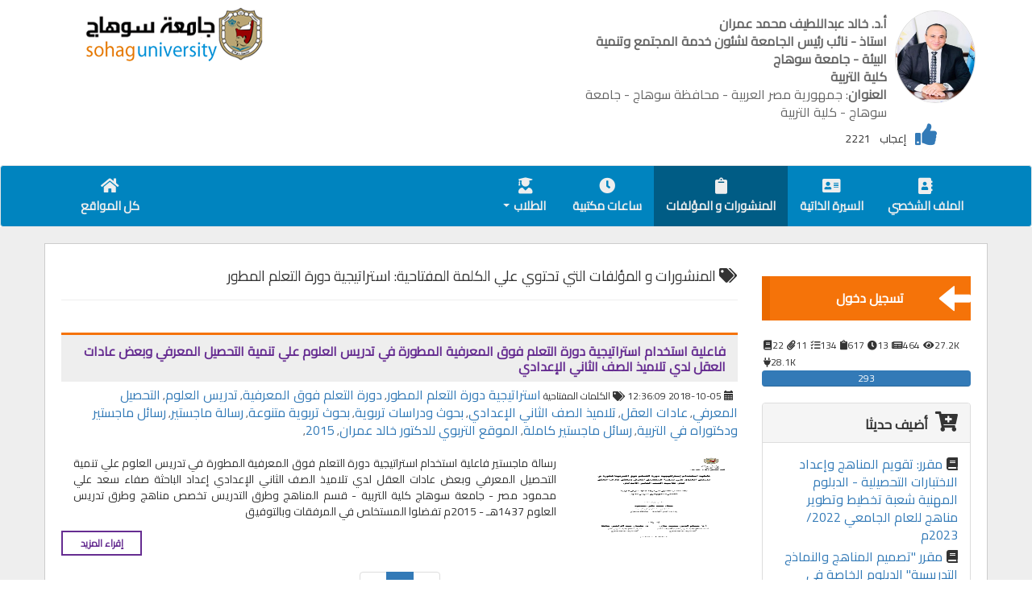

--- FILE ---
content_type: text/html; charset=UTF-8
request_url: https://staffsites.sohag-univ.edu.eg/stuff/home/tags/8017/3070?p=posts
body_size: 8127
content:
<!DOCTYPE html>
<html lang="ar">
<head>
    <!-- Start Paper path check -->
            <!-- /End Paper path check -->
     
    <meta charset="utf-8">
    <meta http-equiv="X-UA-Compatible" content="IE=edge">
    <meta name="viewport" content="width=device-width, initial-scale=1">
        <!-- CSRF Token -->
    <meta name="csrf-token" content="lRpLiJsCtCJVv26BeXOHhCZkCQTA8hZK2QqtLS87">

        <title>أ.د. خالد عبداللطيف محمد عمران - استراتيجية دورة التعلم المطور</title>

    <!-- facebook meta -->
            <meta property="og:image" content="https://staffsites.sohag-univ.edu.eg/uploads/3070/1704489066خالد عمران 2024م.jpg" />

        <link rel="icon" href="https://staffsites.sohag-univ.edu.eg/uploads/3070/1704489066خالد عمران 2024م.jpg" sizes="32x32" />
        <link rel="icon" href="https://staffsites.sohag-univ.edu.eg/uploads/3070/1704489066خالد عمران 2024م.jpg" sizes="192x192" />
        <link rel="apple-touch-icon-precomposed" href="https://staffsites.sohag-univ.edu.eg/uploads/3070/1704489066خالد عمران 2024م.jpg" />
        <meta name="msapplication-TileImage" content="https://staffsites.sohag-univ.edu.eg/uploads/3070/1704489066خالد عمران 2024م.jpg" />
    
    <meta property="og:title" content="Prof.khaledomran"/> 
        <meta property="og:description" content="أهلا بكم في الموقع الرسمي

للأستاذ الدكتور/ خالد عبد اللطيف محمد عمران

نائب رئيس الجامعة لشئون خدمة المجتمع وتنمية البيئة

أستاذ المناهج وطرق التدريس

عميد ك..." />

	    <!-- Styles Bootstrap -->
    <link rel="stylesheet" href="https://maxcdn.bootstrapcdn.com/bootstrap/3.3.7/css/bootstrap.min.css" integrity="sha384-BVYiiSIFeK1dGmJRAkycuHAHRg32OmUcww7on3RYdg4Va+PmSTsz/K68vbdEjh4u" crossorigin="anonymous">

    <!-- Bootstrap RTL-->
     
      <link rel="stylesheet" href="//cdn.rawgit.com/morteza/bootstrap-rtl/v3.3.4/dist/css/bootstrap-rtl.min.css">
    
     <!-- Fontawesome Fonts-->
     <script src="https://kit.fontawesome.com/c7125b87e6.js" crossorigin="anonymous"></script>
         
    <link rel="stylesheet" href="https://cdnjs.cloudflare.com/ajax/libs/codemirror/5.25.0/codemirror.min.css">
 
     

        
    <!-- web Emadeleen CSS -->
    <link rel="stylesheet" href="https://staffsites.sohag-univ.edu.eg/css/webcss.css?v=73">
    
        
    <style type="text/css" media="print">
    @page  {
        size: auto;   /* auto is the initial value */
        margin: 0;  /* this affects the margin in the printer settings */
    }
    </style>

    <!-- HTML5 shim and Respond.js for IE8 support of HTML5 elements and media queries -->
    <!-- WARNING: Respond.js does not work if you view the page via file:// -->
    <!--[if lt IE 9]>
      <script src="https://oss.maxcdn.com/html5shiv/3.7.3/html5shiv.min.js"></script>
      <script src="https://oss.maxcdn.com/respond/1.4.2/respond.min.js"></script>
    <![endif]-->
  </head>
  <body id="body"> 

    


<!=============================
| Header and Logo
===========================-->
<div id="headerWrap" class="container-fluid">
  <div id="headerContainer" class="container">
    <div class="row">
      
            
      <div class="col-xs-12 col-md-6 col-content memberDiv">
            <div id="userHeadr" class="blockItem">
              
                                   <a href="https://staffsites.sohag-univ.edu.eg/Prof.khaledomran"><img class="circle" src="https://staffsites.sohag-univ.edu.eg/uploads/3070/1704489066خالد عمران 2024م.jpg" alt="Prof.khaledomran"></a>
                                <div class="blockItemData">
                    <p><span class="headerHead" uid="27306282600696">أ.د. خالد عبداللطيف محمد عمران</span></p>
                    <p><span class="headerHead">استاذ - نائب رئيس الجامعة لشئون خدمة المجتمع وتنمية البيئة - جامعة سوهاج</span></p>
                     <p><span class="headerHead"> كلية التربية  </span></p>                       <p><span class="headerHead">العنوان</span>: جمهورية مصر العربية - محافظة سوهاج - جامعة سوهاج - كلية التربية</p>                </div><!-- .blockItemData -->
                <div id="vote" class="pull-right">
               <p id="spanVoteVal">2221</p>  إعجاب
                  <a style="pointer-events: none; cursor: default; color:#23527c" data-toggle="tooltip" data-placement="bottom" title="Like" id="like" class="voteLike" href="#"><i class="fas fa-thumbs-up"></i></a>

                </div>
            </div><!-- .blockItem -->
      </div><!--.col-content -->
      <div class="col-xs-12 col-md-3 col-content">

      </div><!--.col-content -->
      <div class="col-xs-12 col-md-3 col-content">
          <a href="http://www.sohag-univ.edu.eg"><img id="soLogo" src="https://staffsites.sohag-univ.edu.eg/images/soLogo.png" alt="جامعة سوهاج"></a>
      </div><!--.col-content -->
    </div><!--.row -->
  </div><!--#headerContainer .container -->
</div><!--#headerWrap .container-->

<!=============================
| Main nav bar
===========================-->   
<nav id="mainNav" class="navbar nav-right  navbar-default ">
  <div class="container">
    <!-- Brand and toggle get grouped for better mobile display -->
    <div class="navbar-header">
      <button type="button" class="navbar-toggle collapsed" data-toggle="collapse" data-target="#bs-example-navbar-collapse-1" aria-expanded="false">
        <span class="sr-only">Toggle navigation</span>
        <span class="icon-bar"></span>
        <span class="icon-bar"></span>
        <span class="icon-bar"></span>
      </button>
      <!-- <a class="navbar-brand" href="#">Brand</a> -->
    </div>

    <!-- Collect the nav links, forms, and other content for toggling -->
    <div class="collapse navbar-collapse" id="bs-example-navbar-collapse-1">
      
      <ul class="nav navbar-nav navbar-right">
        <li class=""><a href="https://staffsites.sohag-univ.edu.eg/Prof.khaledomran?p=home"><i class="fas fa-address-book navBarIco"></i>الملف الشخصي</a></li>
        <li class=""><a href="https://staffsites.sohag-univ.edu.eg/cv/3070?p=cv"><i class="fas fa-address-card navBarIco"></i>السيرة الذاتية</a></li>

        
        
        

        

                <li class="hover"><a href="https://staffsites.sohag-univ.edu.eg/stuff/home/posts/3070?p=posts"><i class="fas fa-clipboard navBarIco"></i>المنشورات و المؤلفات</a></li>
        
                <li class=""><a href="https://staffsites.sohag-univ.edu.eg/stuff/home/offices/3070?p=offices"><i class="fas fa-clock navBarIco"></i>ساعات مكتبية</a></li>
        
                        <li class="dropdown ">
          <a href="#" class="dropdown-toggle" data-toggle="dropdown" role="button" aria-haspopup="true" aria-expanded="false"><i class="fas fa-user-graduate navBarIco"></i> الطلاب <span class="caret"></span></a>
          <ul class="dropdown-menu">
                          <li class=""><a href="https://staffsites.sohag-univ.edu.eg/stuff/home/subjects/3070?p=subjects"><i class="fas fa-book"></i> المقررات الدراسية </a></li>
            
                          <li class=""><a href="https://staffsites.sohag-univ.edu.eg/stuff/home/supplements/3070?p=supplements"><i class="fas fa-paperclip"></i> ملحقات المقررات </a></li>
            
                          <li class=""><a href="https://staffsites.sohag-univ.edu.eg/stuff/home/tasks/3070?p=tasks"><i class="fas fa-tasks"></i> واجبات المقررات <span data-toggle="tooltip" data-placement="bottom" title="اجابات الطلاب علي كل المقررات" class="icoHover"><i class="fas fa-file-signature"></i> 30784</span> <span class="taskIcon"></span> </a></li>
            
                          <li class=""><a href="https://staffsites.sohag-univ.edu.eg/stuff/home/advs/3070?p=advs"><i class="fas fa-newspaper"></i>الإعلانات </a></li>
                        
          </ul>
        </li>
        
        

        <!-- 
        <li class="dropdown">
          <a href="#" class="dropdown-toggle" data-toggle="dropdown" role="button" aria-haspopup="true" aria-expanded="false">Dropdown <span class="caret"></span></a>
          <ul class="dropdown-menu">
            <li><a href="#">Action</a></li>
            <li role="separator" class="divider"></li>
            <li class="multiMenuli">
              <a href="#" class="dropdown-toggle multiMenu" data-toggle="dropdown" role="button" aria-haspopup="true" aria-expanded="false">SubDrob <span class="caret"></span></a>
              <ul class="dropdown-menu">
                <li><a href="#">Action</a></li>
                <li class="multiMenuli">
                  <a href="#" class="dropdown-toggle multiMenu" data-toggle="dropdown" role="button" aria-haspopup="true" aria-expanded="false">SubDrob <span class="caret"></span></a>
                  <ul class="dropdown-menu">
                    <li><a href="#">Action</a></li>
                    <li><a href="#">Another action</a></li>
                  </ul>
                </li>
              </ul>
            </li>
          </ul>
        </li>
        -->
      </ul> 
      
      <ul class="nav navbar-nav navbar-left">
                <li><a href="https://staffsites.sohag-univ.edu.eg"><i class="fas fa-home  navBarIco"></i>كل المواقع</a></li>
      </ul>
    </div><!-- /.navbar-collapse -->
  </div><!-- /.container-fluid -->
</nav>

<!=============================
| Body Conteent
===========================-->
<div id="bodyContentWrap" class="container-fluid">
  <div id="bodyContent" class="container">
    <div id="" class="row">
      
      <div id="sideBar" class="col-xs-12  col-md-3 sideBar">
        
        <nav class="sideNav">
            
            

            <!-- <a target='_blank' class="btn btn-info" style="display:block;" href="https://staffsites.sohag-univ.edu.eg/test/ip/Prof.khaledomran">زائريني</a> -->
                              
              <a href="https://staffsites.sohag-univ.edu.eg/login"><span class="moveArow glyphicon glyphicon glyphicon-arrow-left" aria-hidden="true"></span>تسجيل دخول</a>
                      
          
        </nav>

        <div id="uAnalysis">
          <span class="mostViewCount"> 
              <span data-toggle="tooltip" data-placement="bottom" title="المقررات الدراسية" class="icoHover">22<i  class="fas fa-book"></i></span> 
              <span data-toggle="tooltip" data-placement="bottom" title="ملحقات المقررات الدراسية" class="icoHover">11<i class="fas fa-paperclip"></i></span> 
              <span data-toggle="tooltip" data-placement="bottom" title="واجبات المقررات الدراسية" class="icoHover">134<i class="fas fa-tasks"></i></span> 
              <span data-toggle="tooltip" data-placement="bottom" title="المنشورات و المؤلفات" class="icoHover">617<i class="fas fa-clipboard"></i></span> 
              <span data-toggle="tooltip" data-placement="bottom" title="الساعات المكتبية" class="icoHover">13<i class="fas fa-clock"></i></span> 
              <span data-toggle="tooltip" data-placement="bottom" title="الاعلانات" class="icoHover">464<i class="fas fa-newspaper"></i></span> 
              <span data-toggle="tooltip" data-placement="bottom" title="عدد الزائرين" class="icoHover">27.2K<i class="fas fa-eye"></i></span> 
              <span data-toggle="tooltip" data-placement="bottom" title="الأكثر نشاطا" class="icoHover">28.1K<i class="fas fa-plug"></i></span> 
          </span>
        </div>
       <div class="userProgress">
          <div data-toggle="tooltip" data-placement="top" title="مقدار إكتمال المحتوي" class="progress">
            <div class="progress-bar" role="progressbar" aria-valuenow="293" aria-valuemin="0" aria-valuemax="100" style="width: 100%;">
              293
            </div>
          </div>
        </div>
        <br>

        
        
        <!-- Added New -->
                <div class="panel panel-default StuffDashboard">
          <div class="panel-heading"><i class="fas fa-cart-plus"></i>أضيف حديثا</div>
          <div class="panel-body">
            <nav>
                                                <a href="https://staffsites.sohag-univ.edu.eg/stuff/subjects/show/9007?p=subjects"><i class="fas fa-book navAddedNewIco"></i>مقرر: تقويم المناهج وإعداد الاختبارات التحصيلية - الدبلوم المهنية شعبة تخطيط وتطوير مناهج للعام الجامعي 2022/ 2023م</a>
                                  <a href="https://staffsites.sohag-univ.edu.eg/stuff/subjects/show/8973?p=subjects"><i class="fas fa-book navAddedNewIco"></i>مقرر &quot;تصميم المناهج والنماذج التدريسية&quot; الدبلوم الخاصة في التربية (اللائحة الجديدة)) للعام الجامعي 2023- 2024م</a>
                              
                                                <a href="https://staffsites.sohag-univ.edu.eg/stuff/supplements/show/5839?p=supplements"><i class="fas fa-paperclip navAddedNewIco"></i>كيفية تحضير درس في الدراسات الاجتماعية</a>
                                  <a href="https://staffsites.sohag-univ.edu.eg/stuff/supplements/show/5802?p=supplements"><i class="fas fa-paperclip navAddedNewIco"></i>المحاضرة الثانية &quot;تخطيط المناهج الدراسية&quot; الفرقة الرابعة</a>
                              
                                                <a href="https://staffsites.sohag-univ.edu.eg/stuff/tasks/show/4200?p=tasks"><i class="fas fa-tasks navAddedNewIco"></i>نشاد (7) مذكرة العملي للمقرر  دبلوم خاصة تصميم المناهج 2023 / 2024م</a>
                                  <a href="https://staffsites.sohag-univ.edu.eg/stuff/tasks/show/4199?p=tasks"><i class="fas fa-tasks navAddedNewIco"></i>نشاط (6) تصميم المناهج خاصة 23 / 24 م نشاط ختامي</a>
                              
                                                <a href="https://staffsites.sohag-univ.edu.eg/stuff/posts/show/11923?p=posts"><i class="fas fa-clipboard  navAddedNewIco"></i>التنظيم الانفعالي كمتغير وسيط بين إدمان الألعاب الإلكترونية والتنمر الإلكتروني لدى طلاب  المرحلة الإعدادية</a>
                                  <a href="https://staffsites.sohag-univ.edu.eg/stuff/posts/show/11920?p=posts"><i class="fas fa-clipboard  navAddedNewIco"></i>استراتيجية مقترحة لتفعيل دور الجامعة في تنمية ثقافة ريادة الأعمال  لدى طلابها في ضوء التوجهات الاقتصادية المعاصرة</a>
                              
                                                <a href="https://staffsites.sohag-univ.edu.eg/stuff/advs/show/8354?p=advs"><i class="fas fa-newspaper  navAddedNewIco"></i>جداول امتحانات طلاب دبلومات الدراسات العليا بكلية التربية جامعة سوهاج الفصل الدراسي الصيفي للعام الجامعي 2021/ 2022م</a>
                                  <a href="https://staffsites.sohag-univ.edu.eg/stuff/advs/show/8347?p=advs"><i class="fas fa-newspaper  navAddedNewIco"></i>توزيع طلاب  الفرقة الرابعة الشُعب العامة وشعب التعليم الأساسي ((جميع التخصصات)) علي مدارس التربية العملية  للعام الجامعي 2022 -2023م</a>
                                          </nav>
          </div>
        </div>
        
         <div class="panel panel-default StuffDashboard">
          <div class="panel-body">

            <section id="chartId">
              <div class="pieID pie">
                
              </div>
              <ul class="pieID legend">
                <li>
                  <em><i class="fas fa-book"></i> المقررات الدراسية</em>
                  <span>22</span>
                </li>
                <li>
                  <em><i class="fas fa-paperclip"></i> ملحقات المقررات الدراسية</em>
                  <span>11</span>
                </li>
                <li>
                  <em><i class="fas fa-tasks"></i> واجبات المقررات الدراسية</em>
                  <span>134</span>
                </li>
                <li>
                  <em><i class="fas fa-clipboard"></i> المنشورات و المؤلفات</em>
                  <span>617</span>
                </li>
                <li>
                  <em><i class="far fa-clock"></i> ساعات مكتبية</em>
                  <span>13</span>
                </li>
                <li>
                  <em><i class="far fa-newspaper"></i> الاعلانات</em>
                  <span>464</span>
                </li>
                <li title="عدد الملفات المرفقة في المواد الدراسية وملحقاتها">
                  <em><i class="fas fa-cloud-upload-alt"></i> عدد الملفات المرفوعه</em>
                  <span>17</span>
                </li>
                <li  title="عدد مرات تحميل الملفات المرفقة في المواد الدراسية وملحقاتها">
                  <em><i class="fas fa-cloud-download-alt"></i> كل التنزيلات</em>
                  <span>2037</span>
                </li>
              </ul>
            </section>

          </div>
        </div>

      </div>
      
      <div id="bContentWrap" class="col-xs-12  col-md-9">
            <h4><i class="fas fa-tags"></i> المنشورات و المؤلفات التي تحتوي علي الكلمة المفتاحية: استراتيجية دورة التعلم المطور</h4>
    <hr>

            <div role="tabpanel" class="tab-pane" id="posts">
                            <div class="col-md-12 blogPostH">
                    <div class="row">
                        <div class="col-md-12 post">
                            <div class="row">
                                <div class="col-md-12 post-header">
                                    <h4>
                                        <strong><a href="https://staffsites.sohag-univ.edu.eg/stuff/posts/show/3895?p=posts" class="post-title">فاعلية استخدام استراتيجية دورة التعلم فوق المعرفية المطورة في تدريس العلوم علي تنمية التحصيل المعرفي وبعض عادات العقل لدي تلاميذ الصف الثاني الإعدادي</a></strong>
                                    </h4>
                                </div>
                            </div>
                            <div class="row">
                                <div class="col-md-12 post-header-line">
                                    <span class="glyphicon glyphicon-calendar"></span> 2018-10-05 12:36:09  
                                    <i class="fas fa-tags"></i> الكلمات المفتاحية 
                                                                            <a href="https://staffsites.sohag-univ.edu.eg/stuff/home/tags/8017/3070?p=posts">استراتيجية دورة التعلم المطور</a>,  
                                                                            <a href="https://staffsites.sohag-univ.edu.eg/stuff/home/tags/8023/3070?p=posts">دورة التعلم فوق المعرفية</a>,  
                                                                            <a href="https://staffsites.sohag-univ.edu.eg/stuff/home/tags/7076/3070?p=posts">تدريس العلوم</a>,  
                                                                            <a href="https://staffsites.sohag-univ.edu.eg/stuff/home/tags/381/3070?p=posts">التحصيل المعرفي</a>,  
                                                                            <a href="https://staffsites.sohag-univ.edu.eg/stuff/home/tags/3185/3070?p=posts">عادات العقل</a>,  
                                                                            <a href="https://staffsites.sohag-univ.edu.eg/stuff/home/tags/6767/3070?p=posts">تلاميذ الصف الثاني الإعدادي</a>,  
                                                                            <a href="https://staffsites.sohag-univ.edu.eg/stuff/home/tags/677/3070?p=posts">بحوث ودراسات تربوية</a>,  
                                                                            <a href="https://staffsites.sohag-univ.edu.eg/stuff/home/tags/717/3070?p=posts">بحوث تربوية متنوعة</a>,  
                                                                            <a href="https://staffsites.sohag-univ.edu.eg/stuff/home/tags/372/3070?p=posts">رسالة ماجستير</a>,  
                                                                            <a href="https://staffsites.sohag-univ.edu.eg/stuff/home/tags/718/3070?p=posts">رسائل ماجستير ودكتوراه في التربية</a>,  
                                                                            <a href="https://staffsites.sohag-univ.edu.eg/stuff/home/tags/7008/3070?p=posts">رسائل ماجستير كاملة</a>,  
                                                                            <a href="https://staffsites.sohag-univ.edu.eg/stuff/home/tags/690/3070?p=posts">الموقع التربوي للدكتور خالد عمران</a>,  
                                                                            <a href="https://staffsites.sohag-univ.edu.eg/stuff/home/tags/6768/3070?p=posts">2015</a>,  
                                                                    </div>
                            </div>
                            <div class="row post-content">
                                <div class="col-md-3 post-thumb">
                                    <a href="https://staffsites.sohag-univ.edu.eg/stuff/posts/show/3895?p=posts">
                                                                                    <img src="https://staffsites.sohag-univ.edu.eg/uploads/3070/1571690374غلاف ماجستير صفاء سعد.PNG" alt="فاعلية استخدام استراتيجية دورة التعلم فوق المعرفية المطورة في تدريس العلوم علي تنمية التحصيل المعرفي وبعض عادات العقل لدي تلاميذ الصف الثاني الإعدادي">
                                                                            </a>
                                </div>
                                <div class="col-md-9 postText">
                                    رسالة ماجستير فاعلية استخدام استراتيجية دورة التعلم فوق المعرفية المطورة في تدريس العلوم علي تنمية التحصيل المعرفي وبعض عادات العقل لدي تلاميذ الصف الثاني الإعدادي إعداد الباحثة صفاء سعد علي محمود مصر - جامعة سوهاج كلية التربية - قسم المناهج وطرق التدريس تخصص مناهج وطرق تدريس العلوم 1437هـ - 2015م تفضلوا المستخلص في المرفقات وبالتوفيق
                                    <a class="btn btn-read-more" href="https://staffsites.sohag-univ.edu.eg/stuff/posts/show/3895?p=posts">إقراء المزيد</a></p>
                                </div>
                            </div>
                        </div>
                    </div><!-- EndPostRow -->
                </div>
                    </div>
    
    <div class="clearfix"></div>
    <div class="text-center">
            <ul class="pagination">
        
                    <li class="disabled"><span>&laquo;</span></li>
        
        
                    
            
            
                                                                        <li class="active"><span>1</span></li>
                                                        
        
                    <li class="disabled"><span>&raquo;</span></li>
            </ul>


    </div>

      </div><!-- .bContentWrap -->
      
    </div><!--.row -->
  </div><!--.bodyContent .container-->
</div><!--#bodyContentWrap .container-fluid-->

<!=============================
| #footer
===========================-->
<div id="footerWrap" class="container-fluid footerWrap">
  <div id="footer" class="container">
    <div id="" class="row">

      <div id="contactUs" class="contactUs col-xs-12 col-md-4">
        <h2>تواصل معي</h2>
        <ul>
          <li><i class="fas fa-map-marker-alt"></i> <span>العنوان</span>جمهورية مصر العربية - محافظة سوهاج - جامعة سوهاج - كلية التربية</li>                    <li><i class="fas fa-fax"></i> <span>الفاكس</span>934605745</li>          <li><i class="fas fa-at"></i> <span>البريد الإلكتروني</span>Prof.khaledomran@edu.sohag.edu.eg</li>        </ul>
        <hr>
        <p style="color:#FFF; font-size:17px;">جميع البيانات و المستندات الموجوده لكل موقع من مواقع الاعضاء تقع صحتها قانونيا و أدبيا على العضو نفسه</p>
      </div><!-- #contactUs .contactUs -->

      <div id="importantLinks" class="importantLinks col-xs-12 col-md-4">
        <h2>روابط هامة</h2>
        <nav>
          <a href="http://www.sohag.gov.eg/"><i class="fas fa-angle-double-left"></i>بوابة محافظة سوهاج</a>
          <a href="https://www.egypt.gov.eg/arabic/home.aspx"></i>بوابة الحكومة المصرية</a>
          <a href="http://srv4.eulc.edu.eg/eulc_v5/libraries/start.aspx"><i class="fas fa-angle-double-left"></i>اتحاد مكتبات الجامعات المصرية</a>
          <a href="http://www.egy-mhe.gov.eg/"><i class="fas fa-angle-double-left"></i>وزارة التعليم العالي</a>
          <a href="http://www.scu.eun.eg/wps/portal"><i class="fas fa-angle-double-left"></i>المجلس الأعلي للجامعات</a>
          <a href="http://www.aaru.edu.jo/Home.aspx"><i class="fas fa-angle-double-left"></i>اتحاد الجامعات المصرية</a>
        </nav>
      </div><!-- #importantLinks .importantLinks -->
      
      <div id="withSocial" class="withSocial col-xs-12 col-md-4">
        <h2>جامعة سوهاج</h2>
        <a href="http://www.sohag-univ.edu.eg"><img class="sologo" src="https://staffsites.sohag-univ.edu.eg/images/soLogo.png" alt=""></a>
        <a href="https://staffsites.sohag-univ.edu.eg"><h3>مواقع أعضاء هيئة التدريس بجامعة سوهاج staff sites</h3></a>
        <p class="designedBy"><span class="design">تصميم و برمجة/</span> <a target="_blank" href="https://www.emadw3.com/">Emadeldeen</a></p>
      </div><!-- #withSocial .withSocial -->

    </div><!--. -->
  </div><!--.row-->

  <div class="row scocialMedia">
    <ul class="social-network .circle">
        
                  <a  href="https://www.facebook.com/profile.php?id=1291203953"><i class="fab fa-facebook-f"></i></a>
        
                  <a href="https://twitter.com/Dr_khaledomran"><i class="fab fa-twitter"></i></a>
        
                  <a href="https://www.youtube.com/channel/UCrw4dMMM3aMkz7NfE9d5YEw?app=desktop"><i class="fab fa-youtube-square"></i></a>
        
                  <a href="https://www.linkedin.com/in/prof-khaled-omran-2679baa1/"><i class="fab fa-linkedin"></i></a>
        
                  <a href="https://plus.google.com/u/0/117925485551394709028?tab=iX"><i class="fab fa-google-plus-square"></i></a>
                
                  <a href="https://scholar.google.com.eg/citations?hl=ar&amp;user=RCn7ib0AAAAJ"><i class="fas fa-graduation-cap"></i></a>
            </ul>
  </div>

</div><!--#footerWrap .container-fluid -->

<!-- <p style="text-align:left;" id="yourip"></p> -->

    <!-- jQuery (necessary for Bootstrap s JavaScript plugins) -->
    <!-- upload progrss bar -->
    <script src="https://ajax.googleapis.com/ajax/libs/jquery/3.6.0/jquery.min.js"></script>

    <!-- Include all compiled plugins (below), or include individual files as needed -->
    <script src="https://maxcdn.bootstrapcdn.com/bootstrap/3.3.7/js/bootstrap.min.js" integrity="sha384-Tc5IQib027qvyjSMfHjOMaLkfuWVxZxUPnCJA7l2mCWNIpG9mGCD8wGNIcPD7Txa" crossorigin="anonymous"></script>  

    
    <!-- webjs Emadeldeen js -->
    
    
        <script>

  $(document).ready(function(){
    $voteValue = ($(this).attr('id') == "like") ? 1 : -1;
    $.ajax({
      type:'get',
      url:'https://staffsites.sohag-univ.edu.eg/stuff/votes/create/3070',
      data: { 'user_id': 3070, 'ip': $ipDesc, 'val':  $voteValue},
      success: function(data){
        // alert(data)
          if(data == 'active'){
            // $("#spanVoteVal").html(data);
            $('.voteLike').css({
              'color' : '#337ab7',
              'pointer-events': 'auto',
              'cursor': 'pointer',
            })
          }
      }
    });


    $('.voteLike').click(function(){
      $voteValue = ($(this).attr('id') == "like") ? 1 : -1;
      $.ajax({
        type:'get',
        url:'https://staffsites.sohag-univ.edu.eg/stuff/votes/create',
        data: { 'user_id': 3070, 'ip': $ipDesc, 'val':  $voteValue},
        success: function(data){
          // alert(data)
            $("#spanVoteVal").html(data);
            $('.voteLike').css({
              'color' : '#23527c',
              'pointer-events': 'none',
              'cursor': 'default',
          })
        }
      });
    });
  })

//charts js
        function sliceSize(dataNum, dataTotal) {
      return (dataNum / dataTotal) * 360;
    }
    function addSlice(sliceSize, pieElement, offset, sliceID, color) {
      $(pieElement).append("<div class='slice "+sliceID+"'><span></span></div>");
      var offset = offset - 1;
      var sizeRotation = -179 + sliceSize;
      $("."+sliceID).css({
        "transform": "rotate("+offset+"deg) translate3d(0,0,0)"
      });
      $("."+sliceID+" span").css({
        "transform"       : "rotate("+sizeRotation+"deg) translate3d(0,0,0)",
        "background-color": color
      });
    }
    function iterateSlices(sliceSize, pieElement, offset, dataCount, sliceCount, color) {
      var sliceID = "s"+dataCount+"-"+sliceCount;
      var maxSize = 179;
      if(sliceSize<=maxSize) {
        addSlice(sliceSize, pieElement, offset, sliceID, color);
      } else {
        addSlice(maxSize, pieElement, offset, sliceID, color);
        iterateSlices(sliceSize-maxSize, pieElement, offset+maxSize, dataCount, sliceCount+1, color);
      }
    }
    function createPie(dataElement, pieElement) {
      var listData = [];
      $(dataElement+" span").each(function() {
        listData.push(Number($(this).html()));
      });
      var listTotal = 0;
      for(var i=0; i<listData.length; i++) {
        listTotal += listData[i];
      }
      var offset = 0;
      var color = [
        "cornflowerblue", 
        "olivedrab", 
        "orange", 
        "tomato", 
        "crimson", 
        "purple", 
        "turquoise", 
        "forestgreen", 
        "navy", 
        "gray"
      ];
      for(var i=0; i<listData.length; i++) {
        var size = sliceSize(listData[i], listTotal);
        iterateSlices(size, pieElement, offset, i, 0, color[i]);
        $(dataElement+" li:nth-child("+(i+1)+")").css("border-color", color[i]);
        offset += size;
      }
    }
    createPie(".pieID.legend", ".pieID.pie");

        

</script>

    <script>
      var $ipDesc = ""
      function getIP(json) {
        $ipDesc = json.ip
      }
      </script>
      <script src="https://api.ipify.org?format=jsonp&callback=getIP"></script>
      
    <script>
        $(document).ready(function() {

          
        // NUm File Downloaded
         $('.downloadedA').click(function(){
            // alert($(this).attr('id'));
            $did = $(this).attr('id')
            
            $.ajax({
              type:'get',
              url:'https://staffsites.sohag-univ.edu.eg/stuff/files/updateDownloaded',
              data: { 'downloaded': $did},
              success: function(data){
                                  console.log(data);
                              }
            });
            
            // alert("Emad");
            //return false;
          });
          
            
                })
    </script>
    
    <script>
                 
      
      
    </script>
      </body>

    <script>
      $(window).on('load', function() {
        $('.dz-hidden-input').attr('accept', '.doc,.zip,.rar,.docx, .xls, .xlsx, .ppt,.pptx,.png,.JPG,image/jpeg,image/gif,image/png,application/pdf,application/zip,application/rar');
      });
	  
	    function printMyPage() {
        /* sel =  document.getElementById("faculty_id")
        sel.options[sel.selectedIndex].text
        document.title =  sel.options[sel.selectedIndex].text */
        //document.title = $("#faculty_id").text();

        window.print();
      }
	  
    </script>
    
</html>

--- FILE ---
content_type: text/html; charset=UTF-8
request_url: https://staffsites.sohag-univ.edu.eg/stuff/votes/create/3070?user_id=3070&ip=3.144.175.227&val=-1
body_size: 771
content:
active

--- FILE ---
content_type: application/javascript
request_url: https://api.ipify.org/?format=jsonp&callback=getIP
body_size: -48
content:
getIP({"ip":"3.144.175.227"});